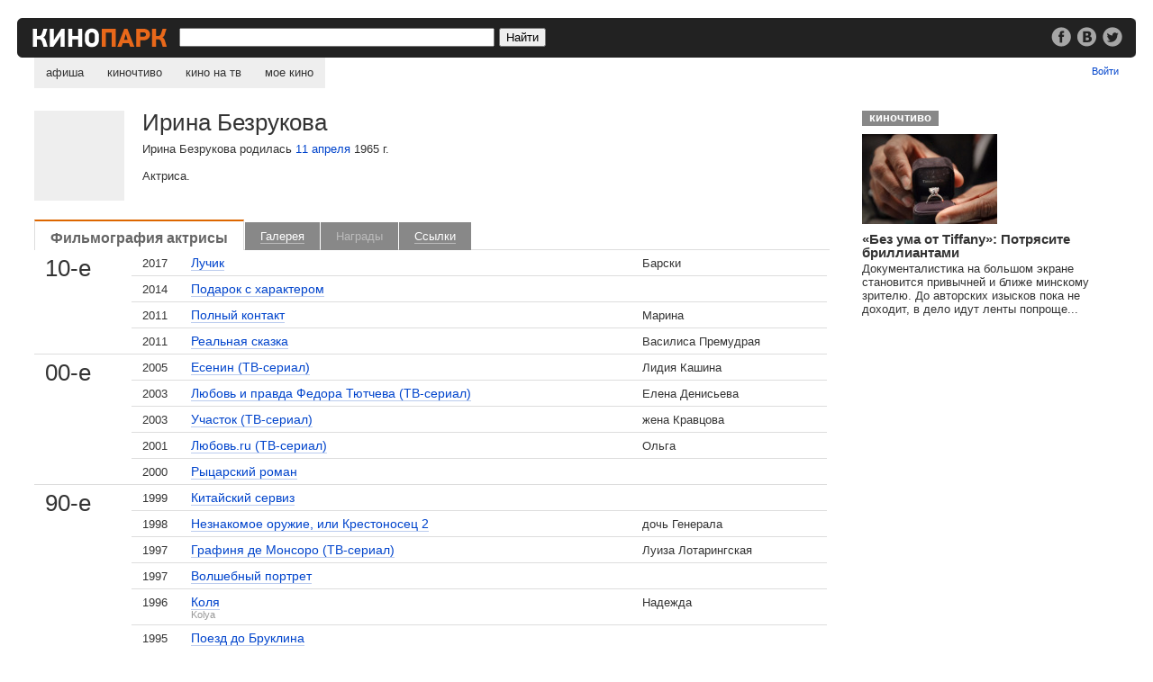

--- FILE ---
content_type: text/html;charset=utf-8
request_url: https://kinopark.by/man10608.html
body_size: 38583
content:
<!DOCTYPE HTML PUBLIC "-//W3C//DTD HTML 4.0 Transitional//EN" "http://www.w3.org/TR/html4/loose.dtd">
<html><head>
<title>Ирина Безрукова</title>
<META name="keywords" content="Ирина Безрукова  родилась 11 апреля 1965 г. Актриса. кино,фильмы,кадры,галерея,фото,фотографии,награда,приз,номинация,dvd,ссылки,сайт,официальный,биография,фильмография,образование">
<META name="description" content="Ирина Безрукова  родилась 11 апреля 1965 г. Актриса. Фильмография, кадры, награды, ссылки, DVD, биография, фотография.">
<script type="text/javascript" src="/mootools-1.2.5.js?1"></script>
<script type="text/javascript" src="/man.js?v=2.0.0"></script>
<script type="text/javascript">Man.logined = false;</script>
<meta property="fb:pages" content="140492129344339">
<link href="/k291115.css" rel="stylesheet" type="text/css">
<link rel="search" href="/opensearch.xml" title="Kinopark.by" type="application/opensearchdescription+xml">
<script type="text/javascript">
function mylogout() {
    setCookie("kinobrbysessionid","",null);
    setCookie("kinobrbyauth","",null);
    location.href = location.href;
    location.reload(true);
}
function setCookie(name, value, expire) {
    document.cookie = name + "=" + escape(value) + "; domain=.kinopark.by; path=/" + ((expire == null) ? "" : ("; expires=" + expire.toGMTString()));
}
</script>
<script async src="//pagead2.googlesyndication.com/pagead/js/adsbygoogle.js"></script>
<script>
     (adsbygoogle = window.adsbygoogle || []).push({
          google_ad_client: "ca-pub-1808988870292211",
          enable_page_level_ads: true
     });
</script>
</head>
<body>

<div class="bar">
<div class="bar_re"><div class="re_text"><a href="/go.cgi?url=http%3A%2F%2Fwww.facebook.com%2Fkinopark.by" target="_blank"><img src="/i/soc_fb.png" alt="Кинопарк в фейсбуке"></a> <a href="/go.cgi?url=http%3A%2F%2Fvk.com%2Fkinoparkby" target="_blank"><img src="/i/soc_vk.png" alt="Кинопарк вконтакте" hspace=3></a> <a href="/go.cgi?url=http%3A%2F%2Ftwitter.com%2Fkinoparkby" target="_blank"><img src="/i/soc_tw.png" alt="Кинопарк в твиттере" target="_blank"></a></div></div>
<a href="/"><img src="/i/l10.gif" alt="Kinopark.by" class="logo"></a>
<form method="get" action="/search.cgi">
<input type="text" class="src" name="q" value="">
<input type="submit" value="Найти" class="srb">
</form>
</div>

<ul id="nav">
<li><a href="/" >афиша</a>
<li><a href="/chtivo/" >киночтиво</a>
<li><a href="/tv/" >кино на тв</a>
<li><a href="/my/" >мое кино</a>
</ul>

<div class="my">
<span id="header_new_emails"><a href="/my/mail/"></span><span id="header_username"></span><a href="/login.cgi?target=2f6d616e31303630382e68746d6c" id="header_enter_exit_link">Войти</a>
</div>
<style>
.gallery600 {float:left; width:100%; height:100%; background:url(i/gallery_back.png); position:fixed; top:0; left:0; z-index:999; text-align:center}
.gall_content {width:770px; margin:0 auto; position:relative; top:20%} 
.gallery600 .close {float:right; top:-30px; right:85px; position:relative; color:#fff; border-bottom:#999 solid 1px}
.gallery600 .nav {float:left; width:85px; padding-top:178px}
.gallery600 .still {background:#fff; width:600px; float:left; text-align:left}
.gallery600 .still img {width:100%}
.gallery600 .social {float:right; padding:21px 30px 0; width:200px; text-align:right}
.gallery600 .social img {width:24px; vertical-align:-8px}
.gallery600 .still p {padding:25px 30px; margin:0}
</style>

<div class="gallery600" id="gallery_layer_600" style="visibility: hidden;">

<div class="gall_content">

<a href="#gallery" onclick="Man.closeGallery();return false;" class="close">Закрыть</a>
<a href="#gallery" id="gallery_show_prev_picture" class="nav" onclick="Man.gShowPrevPicture()"><img src="/i/g_p.png" alt="Предыдущий кадр"></a>

<div class="still">
<img src="/i/b.gif" id="gallery_mainpic" alt="">

<div class="social"></div>

<p id="gallery_text"></p>

</div>
<a href="#gallery" id="gallery_show_next_picture" onclick="Man.gShowNextPicture()" class="nav"><img src="/i/g_n.png" alt="Следующий кадр"></a>

</div>
</div>



<div id="c0">
<div id="c1">
<img src="/i/b.gif" class="photo" alt="Ирина Безрукова">
<div class="man_info">
<h1>Ирина Безрукова</h1>
<p>Ирина Безрукова  родилась <a href='/thisday1104.html'>11 апреля</a> 1965 г.</p>
<p>Актриса.</p>

</div>
<br clear=all>
<ul id="tabs">
<li class='cur'><a href='#filmography'>Фильмография актрисы</a></li>
<li ><a href='#gallery'>Галерея</a></li>
<li class="no"><a >Награды</a></li>
<li ><a href='#links'>Ссылки</a></li>  
</ul>
<div class="multi_div"></div>

<fieldset id="tab_filmography" class="multi">
<legend>Ирина Безрукова: фильмография</legend>
<div id="sub_tab_1" class="subtab">
<table class="tv tvf" cellspacing=0 border=0>
<tr><td class="era" rowspan=4>10-е</td>
<td class="year">2017</td>
<td class="icns"> </td>
<td class="film"><a href="/film33322.html">Лучик</a> </td>
<td class="role">Барски</td>
</tr>
<tr>
<td class="year">2014</td>
<td class="icns"> </td>
<td class="film"><a href="/film26844.html">Подарок с характером</a> </td>
<td class="role">&nbsp;</td>
</tr>
<tr>
<td class="year">2011</td>
<td class="icns"> </td>
<td class="film"><a href="/film24223.html">Полный контакт</a> </td>
<td class="role">Марина</td>
</tr>
<tr>
<td class="year">2011</td>
<td class="icns"> </td>
<td class="film"><a href="/film19870.html">Реальная сказка</a> </td>
<td class="role">Василиса Премудрая</td>
</tr>
<tr><td class="era" rowspan=5>00-е</td>
<td class="year">2005</td>
<td class="icns"> </td>
<td class="film"><a href="/film4104.html">Есенин (ТВ-сериал)</a> </td>
<td class="role">Лидия Кашина</td>
</tr>
<tr>
<td class="year">2003</td>
<td class="icns"> </td>
<td class="film"><a href="/film22895.html">Любовь и правда Федора Тютчева (ТВ-сериал)</a> </td>
<td class="role">Елена Денисьева</td>
</tr>
<tr>
<td class="year">2003</td>
<td class="icns"> </td>
<td class="film"><a href="/film1973.html">Участок (ТВ-сериал)</a> </td>
<td class="role">жена Кравцова</td>
</tr>
<tr>
<td class="year">2001</td>
<td class="icns"> </td>
<td class="film"><a href="/film8329.html">Любовь.ru (ТВ-сериал)</a> </td>
<td class="role">Ольга</td>
</tr>
<tr>
<td class="year">2000</td>
<td class="icns"> </td>
<td class="film"><a href="/film1333.html">Рыцарский роман</a> </td>
<td class="role">&nbsp;</td>
</tr>
<tr><td class="era" rowspan=10>90-е</td>
<td class="year">1999</td>
<td class="icns"> </td>
<td class="film"><a href="/film2052.html">Китайский сервиз</a> </td>
<td class="role">&nbsp;</td>
</tr>
<tr>
<td class="year">1998</td>
<td class="icns"> </td>
<td class="film"><a href="/film14395.html">Незнакомое оружие, или Крестоносец 2</a> </td>
<td class="role">дочь Генерала</td>
</tr>
<tr>
<td class="year">1997</td>
<td class="icns"> </td>
<td class="film"><a href="/film784.html">Графиня де Монсоро (ТВ-сериал)</a> </td>
<td class="role">Луиза Лотарингская </td>
</tr>
<tr>
<td class="year">1997</td>
<td class="icns"> </td>
<td class="film"><a href="/film201.html">Волшебный портрет</a> </td>
<td class="role">&nbsp;</td>
</tr>
<tr>
<td class="year">1996</td>
<td class="icns"> </td>
<td class="film"><a href="/film4202.html">Коля</a> <br><small>Kolya</small></td>
<td class="role">Надежда</td>
</tr>
<tr>
<td class="year">1995</td>
<td class="icns"> </td>
<td class="film"><a href="/film6277.html">Поезд до Бруклина</a> </td>
<td class="role">&nbsp;</td>
</tr>
<tr>
<td class="year">1994</td>
<td class="icns"> </td>
<td class="film"><a href="/film27912.html">Наваждение</a> </td>
<td class="role">&nbsp;</td>
</tr>
<tr>
<td class="year">1993</td>
<td class="icns"> </td>
<td class="film"><a href="/film9209.html">Рыцарь Кеннет</a> </td>
<td class="role">&nbsp;</td>
</tr>
<tr>
<td class="year">1992</td>
<td class="icns"> </td>
<td class="film"><a href="/film10156.html">Ваш выход, девочки...</a> </td>
<td class="role">&nbsp;</td>
</tr>
<tr>
<td class="year">1991</td>
<td class="icns"> </td>
<td class="film"><a href="/film7743.html">Когда опаздывают в ЗАГС...</a> </td>
<td class="role">&nbsp;</td>
</tr>
<tr class="add"><td colspan=3></td><td colspan=2><a href="addfilm.cgi?manID=10608">Добавить фильм...</a></td></tr></table>
</div>
</fieldset>

<fieldset id="tab_gallery" class="multi" style="display:none">
<legend>Ирина Безрукова: галерея</legend>
<div class="gal_block">
<a href="#gallery" onclick="Man.openGallery(0)"><img src="/gallery/1/19870/108888_19870_150.jpg" alt="Ирина Безрукова в фильме &laquo;Реальная сказка&raquo;"></a><br>
<b>Реальная сказка</b><br>
<small>1 кадр</small>
<script type="text/javascript">
Man.Galleries[0] = new Hash({
  filmID: "19870",
  title: "Реальная сказка",
  numPics: 1,
  picIDs: [108888],
  picExts: ["jpg"],
  picTitles: ["Ирина Безрукова"],
  picCopyrights: [""]
});
</script>
</div>
</fieldset>

<fieldset id="tab_awards" class="multi" style="display: none;">
<legend>Ирина Безрукова: награды</legend>
</fieldset>

<fieldset id="tab_links" class="multi" style="display: none;">
<legend>Ирина Безрукова на других сайтах</legend>
<ul>
<li><form name="kt" method="post" accept-charset="windows-1251" action="http://www.kino-teatr.ru/search/" target=_blank><input type="hidden" name="text" value="Ирина Безрукова"><input type="hidden" name="acter" value="on"></form><a href="#links" onclick="kt.submit();return false;">Ирина Безрукова на сайте Кино-Театр.ru</a>
</ul>
<blockquote><p><a href="/addurl.cgi?manID=10608">Добавить ссылку...</a></p></blockquote>
</fieldset>

<div style="padding:15px 0 14px 0; margin:0; width:100%; float:left; border:#ddd solid 1px; background:url(/i/back_head.gif) bottom left repeat-x; ">
<noindex>
<div style="float:left; padding:0 20px; width:100px">
<a href="https://twitter.com/share" class="twitter-share-button" data-count="horizontal" data-via="kinoparkby" data-lang="ru">Твитнуть</a><script>!function(d,s,id){var js,fjs=d.getElementsByTagName(s)[0];if(!d.getElementById(id)){js=d.createElement(s);js.id=id;js.src="https://platform.twitter.com/widgets.js";fjs.parentNode.insertBefore(js,fjs);}}(document,"script","twitter-wjs");</script>
</div>

<div style="float:left; padding:0 20px; width:140px">
<div id="vk_api_transport"></div>
<div id="vk_like2"></div>
<script type="text/javascript">
  window.vkAsyncInit = function() {
    VK.init({
      apiId: '2624794'
    });
    VK.Widgets.Like("vk_like2", {type: "button"});
  };

  setTimeout(function() {
    var el = document.createElement("script");
    el.type = "text/javascript";
    el.src = "//vk.com/js/api/openapi.js";
    el.async = true;
    document.getElementById("vk_api_transport").appendChild(el);
  }, 0);
</script>
</div>


<div style="float:left; padding:0 20px">
<script src="https://connect.facebook.net/ru_RU/all.js#xfbml=1"></script><fb:like href="http://kinopark.by/man10608.html" layout="button_count" width="150" action="like" ref="F10608"></fb:like>
</div>

</noindex>
</div>


<br clear="all">


<div class="tri_1m">
<h2>Отзывы</h2>
</div>
<div class="tri_2m">

<div class="post">
  <img src="/avatars/s00g.gif" alt="">
  <b><a href="/user29156.html">Уриэль</a></b><br>
  <small>1 сентября 2009 года, 20:18</small>
  <p>В данный момент Ирина снимается в фильме "Самая реальная сказка". Роль Василисы Премудрой,жены Ивана-дурака))) в роли Ивана-сам Сергей. Он же режиссёр.</p>
</div>
<div class="post">
  <img src="/avatars/s00b.gif" alt="">
  <b><a href="/user843.html">Гость из прошлого</a></b><br>
  <small>3 марта 2009 года, 09:42</small>
  <p>Там на сайте Актеры советского и российского кино нашел еще пару ошибок - первая: Игорь Ливанов не был педагогом Ирины, просто с ним вместе работали на сцене Ростовского Академического театра драмы,  вторая: Ирина окончила Ростовское училище искусств в 1988 а не в 1986 году. А ошибку с ее датой рождения они уже исправили. Спасибо  НУ И   за сообщение.</p>
</div>
<div class="post">
  <img src="/avatars/s00b.gif" alt="">
  <b><a href="/user843.html">Гость из прошлого</a></b><br>
  <small>3 марта 2009 года, 09:18</small>
  <p>Вот, елки-палки, и сам дату с ошибкой впечатал! ))) Анекдот просто! Конечно 1965 !!! </p>
</div>
<div class="post">
  <img src="/avatars/s00b.gif" alt="">
  <b><a href="/user843.html">Гость из прошлого</a></b><br>
  <small>3 марта 2009 года, 09:15</small>
  <p>Да опечатка там, неужели не поняли? Ира 1964 года рождения. И солидные сайты иногда заполняют с ошибками. А ссылочку на страницу с ошибкой не пришлете?</p>
</div>
<div class="post">
  <img src="/avatars/s00b.gif" alt="">
  <b><a href="/user14301.html">ну я</a></b><br>
  <small>15 мая 2008 года, 07:01</small>
  <p>Ливанова (Безрукова) Ирина<br>Дата рождения: 11 апреля 1954<br>Материал предоставлен сайтом Актеры советского и российского кино<br>Ирине - 54 года. </p>
</div>
<div class="post">
  <img src="/avatars/s00b.gif" alt="">
  <b><a href="/user2321.html">Лирика</a></b><br>
  <small>6 декабря 2006 года, 19:00</small>
  <p>Claudia- ВОТ ЗАГНУЛА! Тут без психоаналитика, точно не разгребешь! Всё переходит в крайности..<br>Claudia:<br>"Предлагаю эксперимент,завтра эти дурочки пытаются "развести на бабло" скажем 2 совершенно незнакомых людей или нет одного!)))цель оставим на их совести-приюты для беглых чеченцев,подкормка бродячих собак,онкобольные или животрепещущее для них-собеседования у практикующего психотерпевта)))результат пусть огласят здесь,а мы полюбуемся,кто знает,а вдруг,задавшись благородной целью,у них нет да и появится что-то наподобии разума?"<br>Вот слово дурочки, здесь не уместно!<br>И с чего ты взяла, что кто-то будет кого-то разводить?<br>Не хочу повторяться, НО именно ИРина и развела Безрукова С. на подобные цели! Да еще, как показала практика, от её задавшейся благородной цели, не видно, появления (со стороны Ирины) ЭТОГО РАЗУМА.<br>И еще, не надо НАМ тут предлогать, всякие эксперименты!<br>"цель оставим на их совести"- а какая цель? Не вижу логики. Зачем НАМ разводить мужиков на бабло, без цели. А, да, я забыла для появления разума! ...<br>И кто учит  гостей, этого сайта, жизни? Здесь не кабинет СОВЕТОВ и ЭКСПЕРИМЕНТОВ! Claudia, Вы ошиблись адресом! <br>Завалила на "свадьбу", предлагает мужиков, ставит эксперименты, учит воспитывать мужей... И НИ СЛОВА О "ЗВЕЗДЕ" ИРИНЫ! Как же так, Гость? Где вы их берете? То zanoza, то  Claudiа, кто следущий???<br><br>P.S. А на Ваши слова,Claudiа! (заметьте, я не обзывала Вас, в отличии от некоторых): "думаю от их недалеких комментариев мы сможем надолго отдохнуть)))"- покой Вам будет только сниться на этом сайте, НЕ МЫ, ТАК ДРУГИЕ! Жизнь разнообразна,  много мнений и людей. Всех не переубедишь, а сайт этот так и будет жить такой жизнью: ГОворят плохое мнение о Ирины-Гость за своё!<br>И такие , как ты Claudiа! Будут приходить и уходить, потому что ОБСУЖДАТЬ ТВОРЧЕСТВО ЗДЕСЬ НИКТО, КАК Я ВИЖУ НЕ НАМЕРЕН! Все переходит на личности, а виной этому Гость!<br>Как сказала 1972: " было бы творчество - обсуждали бы творчество!<br>И сегодня я в отличном настроении! <br>(Одной причиной меньше... )))</p>
</div>
<div class="post">
  <img src="/avatars/s00b.gif" alt="">
  <b><a href="/user2171.html">1972</a></b><br>
  <small>6 декабря 2006 года, 10:50</small>
  <p>Гость, мои поздравления! Полку позитивно настроенных людей прибыло! Такую "кучу" позитива давненько не видела - тут и "дуры" и ставшие  уже традиционными "зависть с комплексами".  Плюс дар предвидения - я ни разу не говорила о своем семейном положениии, но Клава в неизреченной мудрости своей и супруга моего разглядела. <br><br>"Далеко глупы" заношу в свою копилку, рядышком с "на себя подумали"! Как говорится, это - пять!<br><br>Я не думаю, что Вы вдруг "самоудовлетворением" занялись ("тихо сам с собо-о-ою я веду беседу"), В Ваших сообщениях хоть какой-то стиль присутствует - с формой всё более- менее (про содержание  молчу). <br>Гость, на правах самопровозглашенного модератора почему бы Вам не объяснять сразу всем вновь прибывающим, что у Вас тут "своя свадьба" и "невесту" (сразу вспомнилось "молодая была немолода")  положено хвалить, а все, кто её не хвалит, ненормальные? Хотя, боюсь, тогда бы сайт "умер", все двести с лишним страниц - сплошные споры между Вами и теми, кто с Вами не согласен.  <br><br>Кстати, мне тоже интересно, где мнения многочисленных поклонников Ирины  о ее аудиороли - Бежецкая в аудиопостановке "Азазель" по одноименной повести Акунина? Или её поклонников хватает только на вопли по поводу зависти и комплексов? Что же никто не обсуждает творчество актрисы? Не выскажет своё мнение? Неужели никому не интересна её аудиороль? Или мои сообщения их гораздо больше волнуют?</p>
</div>
<div class="post">
  <img src="/avatars/s00b.gif" alt="">
  <b><a href="/user2600.html">Claudia</a></b><br>
  <small>5 декабря 2006 года, 23:23</small>
  <p>)))Гость,какой же Вы хороший человек!Честно,так приятно читать Ваши умные,доброжелательные,миролюбивые посты,замечательно,что Вы так боретесь за доброе имя Ирины,но думаю дело тут гиблое,ибо это пресловутый драгоценный бисер и свиньи)))Девушки далеко ГЛУПЫ,увы и ах))),"аргументы" не выдерживают никакой критики,в принципе говорится,что черное плохое потому что черное и в этом последняя инстанция и не дай Вам Бог сказать,что оно белое,потому что Вы так считаете)))С каких пор благотворительность приравнивается к категории "и только"? Предлагаю эксперимент,завтра эти дурочки пытаются "развести на бабло" скажем 2 совершенно незнакомых людей или нет одного!)))цель оставим на их совести-приюты для беглых чеченцев,подкормка бродячих собак,онкобольные или животрепещущее для них-собеседования у практикующего психотерпевта)))результат пусть огласят здесь,а мы полюбуемся,кто знает,а вдруг,задавшись благородной целью,у них нет да и появится что-то наподобии разума??далее умножаем кол-во людей/собак/дур,нуждающихся в помощи, на 100 и предлагаем продолжить эксперимент,думаю от их недалеких комментариев мы сможем надолго отдохнуть)))да и не в них дело,особо умиляет некта)))1972,сто раз попрощавшись, она,великодушно смиловавшись)))таки поворачиваецца к "неучам" своей "лучшей" стороной(избушка-избушка??а ручки то вон они!)))(решительно)КОЛОБОК!(с пятачкомЪ)))и так и быть старательно описывается "правда жизни",видимо впадая в азарт тьотка)))забывает,что ей с Вами "скучно,неинтересно,предсказумемо и вообще выскажусь так и быть последний раз")))Комплексы,зависть,проблемы с самооценкой налицо,главное погромче кричать,что все совсем наоборот,и работы завались и муж непилнекурилицветывсегдадарили вообще вона Филька с Алкой телефон обрывают,все в Гагры зовут))),в конце выразить пожелания удачи(упаси Вас Бог поверить в их искренность!)))-примитивный набор упакован и во всей красе остался пылиться на полке духовной востребованности.Что сказать?)))Жизнь это свет,когда-нибудь все придут к этому и я рада,что Гость защищает Женщину и Человека,не запятнав при этом своего Человеческого достоинства,БРАВО!))) </p>
</div>
<div class="post">
  <img src="/avatars/s00b.gif" alt="">
  <b><a href="/user843.html">Гость из прошлого</a></b><br>
  <small>5 декабря 2006 года, 20:43</small>
  <p>Интересно, а что скажут зрители Ирины о ее аудиороли - Бежецкая в аудиопостановке "Азазель" по одноименной повести Акунина? По-моему - замечательно. Да и роль там не эпизодическая, а?</p>
</div>
<div class="post">
  <img src="/avatars/s00b.gif" alt="">
  <b><a href="/user2321.html">Лирика</a></b><br>
  <small>4 декабря 2006 года, 19:08</small>
  <p>При чем здесь свадьба, огонек, похороны и т.д. и т.п.<br>Сайт свободный! Какие проблемы?<br>"Спецально прочитал все ваши дебаты - никому из вас он ни чего такого ни говорил. Вы всё что ли на себя подумали?" После таких высказываний, у меня складывается впечетление, что мы общаемся сами с собой и всё выдумали сами, а Гость, он здесь не при чем!!! Мы сами за гостя все писали... оказывается...<br>Респект! Как все закручено. Я  до этого никогда бы не дадумалась!<br>"И сами вляпались и других вымазали. " Во что интересно, мы вляпались? И кого вымазали? Кроме Гостя и 1972, больше не с кем не общались... оказывается (по логике) ты сам "вымазался" zanoza !!! Да к тому же с такими рассуждениями в жизни далеко пойдешь! А что про Ирину, даже не слово не написал! Оказывается сам мимо проходил на "Свадьбу " зашел, что-то ляпнул не в тему и пошел! Логично! Молодец, предкланяюсь перед таким шедевром!<br><br>А Гость!!!-<br>"Надеюсь, что Вы еще не раз примете участие в наших спорах." <br>Надо подкинуть ему,  пищу для размышления. Он так этим грезит!<br>Я Вас, Гость не пойму. То Вы пишите про то, что смирились с нашим мнением, то учавствуете в борьбе? Никак не можете найти себя! Трудно, я понимаю... Эх! Душа рвется в бой! Жаль, мне Вас...</p>
</div>
<div class="post">
  <img src="/avatars/s00b.gif" alt="">
  <b><a href="/user2171.html">1972</a></b><br>
  <small>4 декабря 2006 года, 14:18</small>
  <p>"Вы девчата - ОФИГЕЛИ? Вы чего так КРЫСИТЕСЬ? Вы всё что ли НА себя подумали? РЖУНИМАГУ!"<br><br>Исключительно ДОБРЫЙ человек, а интеллект так  зашкаливает просто! Куда уж мне, убогой.  Обращение "девчата" особенно порадовало - просто как на сельхозработах году эдак в семидесятом.  А этот чудный оборот "НА СЕБЯ ПОДУМАЛИ"? <br>Я тоже покорена! Вслед за Гостем снимаю шляпу!<br><br>ДОБРЫЕ  и, что немаловажно, умные защитники Ирины! Сомкните плотнее ряды! (Должны же вы оправдать надежды Гостя - он только этими спорами и живет!). Только для начала РЖАТЬ перестаньте, что ли. Хотя какая "звезда" такие и поклонники.   <br><br>А я, к сожалению, не смогу принять участие в ваших спорах. Боюсь не дотяну до высокого статуса, надо еще русский язык подучить - научиться правильно применять глаголы "крыситься", "офигеть", "ржунимагу", а также обороты вроде "на себя подумали".</p>
</div>
<div class="post">
  <img src="/avatars/s00b.gif" alt="">
  <b><a href="/user843.html">Гость из прошлого</a></b><br>
  <small>3 декабря 2006 года, 00:08</small>
  <p>Спасибо, дорогой Zanoza, за поддержку. Пусть девочки думают то, что им нравится думать. Всех не переубедишь. Доброте люди могут научиться только самостоятельно. На собственном опыте. А Ваш пример со свадьбой - это в самую точку! Это меня покорило! Снимаю шляпу! Надеюсь, что Вы еще не раз примете участие в наших спорах. </p>
</div>
<div class="post">
  <img src="/avatars/s00b.gif" alt="">
  <b><a href="/user2321.html">Лирика</a></b><br>
  <small>27 ноября 2006 года, 21:06</small>
  <p>А это не гость, случаем ответы пишет? :)</p>
</div>
<div class="post">
  <img src="/avatars/s00b.gif" alt="">
  <b><a href="/user2402.html">zanoza</a></b><br>
  <small>27 ноября 2006 года, 19:25</small>
  <p>Вы девчата - офигели? Что вам гость сделал? Вы чего так крыситесь? Спецально прочитал все ваши дебаты - никому из вас он ни чего такого ни говорил.  Вы  всё что ли на себя подумали? Ржунимагу! А похоже вышло. Знаете, вы две мне что напомнили? Идет свадьба. Чужая. Вы зашли на огонек. Как бы с улицы зашли. А вам невеста не понравилась. Ну - не нравится так и выйди спокойно. А  вы ее ни с того - ни с сего и обозвали нехорошим словом. А гость вступился, а вы его тоже за то что вступился обзывать стали. И сами вляпались и других вымазали. А как культурненько так всё начинали! А гостю респект. У него с юмором пока всё в порядке. И с головой тоже. Так держать!</p>
</div>
<div class="post">
  <img src="/avatars/s00b.gif" alt="">
  <b><a href="/user2171.html">1972</a></b><br>
  <small>27 ноября 2006 года, 10:31</small>
  <p>"После такой грозной обвинительной речи суд присяжных должен всенепременно вынести вердикт "Виновен"!)))"<br><br>Спешу утешить, скорее всего присяжные будут руководствоваться вот этим:<br><br>"Не подлежит уголовной ответственности лицо, которое находится в состоянии невменяемости, то есть не осознает  фактический характер и общественную опасность своих действий (бездействия) или не может руководить ими вследствие хронического психического заболевания, временного психического расстройства, слабоумия или иного болезненного состояния психики. "</p>
</div>
<div class="post">
  <img src="/avatars/s00b.gif" alt="">
  <b><a href="/user2321.html">Лирика</a></b><br>
  <small>26 ноября 2006 года, 11:51</small>
  <p>Всем привет! Как это?  Наш любимый "гость" воздержался и обошелся всего в нескольких словах. Его наверное, кантузия хватила! Но он по размыслет сутки, и напишет всем нам завистникам и неудачникам с плохим настроением, твердый ответ!<br>1972! Полная поддержка на все 101% Хоть, кто-то осмелился  до конца изложить всю правду! <br>Я смеялась и плакала...<br>Но ничего, Гость! Мы все в глубине души верим, что ты изменишься и откроешь тайну завесы своего внутреннего мира и ты пополнишь наши ряды душевнобольных людей...<br>Всем весна!!! Конец зиме!!! О, блин уже лето!!!<br>Как бысто летит время и  меняется настроение...<br>Всем срочно идти к психотератевту, поднимать хорошее настроение и пересмотреть фильмы с участием Ирины Б. !!!<br>Может вы увидите, насколько талантлев человек эпизодических ролей, а потом откроем фонд  для для того чтобы пригласить хорошего режисера, оплатить все расходы связанные с фильмом и пригласить Ирину "Нераскрывшуюся звезду, ТАЛАНТ" на главную роль! Это будет её дебют !!! А Фонд назовем "Мои поклонники! Пожертвуйте звезде на главную роль" А внизу, примечание: 50%  сыну на учебу, а то Сергей злится, много денег уходит... я же не работаю... Как же звезда и жена Сергея Б. будет всякую херню продавать лежа на диване по ТВ? Надо пожалуй в редакцию какого-нить журнала сходить, рассказать, как много денег Сережиных потратили на благотворительность и еще как я его жду, всегда, до поздна с работы... Может за статейку деньжат накинут, сыну дам на карманные расходы... Всем будет хорошо, мне деньги, плюс СЛАВА!И Сергею. Пусть все знают как я о нём забочусь! И какая я мать! Да чуть не забыла нужно быстрей бежать на сьемочную площадку к Сергею, а то вдруг уведут!!! Эти молоденькие сучки...Все должно быть под контролем! Годы то уже не те! Трудно сеть в наше время,  найти муженька известного с открытой душой и понимающим сердцем...<br>Все написано в ужасно плохом настроении, <br>у меня  кризис... сейчас пойду вешаться... :)</p>
</div>
<div class="post">
  <img src="/avatars/s00b.gif" alt="">
  <b><a href="/user843.html">Гость из прошлого</a></b><br>
  <small>25 ноября 2006 года, 09:32</small>
  <p>После такой грозной обвинительной речи суд присяжных должен всенепременно вынести вердикт "Виновен"!)))</p>
</div>
<div class="post">
  <img src="/avatars/s00b.gif" alt="">
  <b><a href="/user2171.html">1972</a></b><br>
  <small>25 ноября 2006 года, 06:36</small>
  <p>Да уж. случай клинический))) Без причитаний не обошлось. Что и следовало доказать. Ну раз уж готовы, то выскажусь напоследок.<br><br> Интересный «диалог» тут имеет место быть:<br><br>- А мне не нравится Ирина Безрукова. Она – не актриса.<br>- Да нет же, она актриса и человек замечательный! Это у вас зависть!<br>- Ну нет у меня зависти. Чему завидовать?<br>- А! Ясно! Как же, как же! Понимаю! У Вас  просто очень  плохое настроение! Печально, печально. Боже, сколько негатива. Ах, как мне жаль Вас, как  жаль! <br>- Да нет же! Причем тут настроение? Настроение отличное. Она просто НЕ нравится, вот и всё. Не нравится без всякой увязки с настроением,  Фрейдом и чем там еще? Не нравится потому, что ничего из себя как актриса не представляет, просто пустое место, понимаете?<br>- Как пустое место? Ира - пустое место?  А вот Вы на сайт заглянули? Заглянули!!! Ага!  То- то же! Поймал! Значит не пустое место, не пустое! То, что Вы здесь,  и есть самое яркое доказательство её незаурядного актерского таланта и неземной красоты!!! Иначе что Вы здесь делаете? Я же говорил – завидуете!!!<br>-  Да ничего это не доказывает. Зашла случайно. Высказала то, что думала, а именно – мне не нравится Ирина Безрукова. Она – не актриса.<br>- Да нет же, она актриса и человек замечательный… (далее по тексту – см. выше).<br><br>И эта бесконечная сказка про белого бычка продолжается на этом сайте более года при неизменном участии и по инициативе Гостя.<br><br>Такой «аргументацией» кого угодно «добить» можно. Представьте, идет себе человек в прекрасном расположении духа и тут ему без всякой причины начинают твердить:<br>- У Вас плохое настроение!<br>- Да нет же! С чего Вы взяли?<br>- А я Вам говорю – плохое!<br>-Да нормальное у меня настроение!<br>-О! Вы уже нервничаете? Я же говорил – плохое!<br>-Да причем тут моё настроение???<br>-А! Психуете! Я так и знал у Вас комплексы, комплексы, комплексы, и зависть, зависть, зависть. Я с самого начала это знал!!!  Вот у Вас и реакции неадекватные! Я же Вас не оскорблял, а Вы нервничаете! Впрочем, и это моё утверждение Вы сейчас воспримете неадекватно!<br>- Да с чего Вы взяли, что я неадекватен??<br>- Ага!!!  Я же говорил!!!<br><br>Вот по такой нехитрой схемке  и святого можно из себя вывести, а потом пожимать плечами, мол, я же говорил, что он псих, и все вы психи, кроме меня и тех, кто мне не перечит.)))<br><br>Вот такие дешевые «методы». <br><br>Плюс Ваш тон! Стоило назвать Ирину «звездой» (замечу, в КА-ВЫЧ-КАХ), тут же началось: «Это для Вас она звезда, нечто далекое и недостижимое, а я её помню, когда она еще пешком под стол ходила, пеленки пачкала и т.д.».  И для  подтверждения своей близости со «звездой» следует  что-нибудь вроде: «Эх, прекрасные были времена!  Ира, поздравляю с юбилеем! Помнишь как «Броненосец Потемкин» снимали, а? А «Веселые ребята»? Помнишь «Веселых ребят»? У тебя еще там потрясающая роль была, как всегда – эпизодическая. Ты там в костюме ослика в столовую вломилась. Правда, эпизод, к сожалению, при монтаже вырезали, чем и  испортили весь фильм. А ведь был бы шедевр!».<br><br>Звезда Ирина как раз-таки ТОЛЬКО для Вас. <br><br>А чего  стоит это неуместное кокетство? «Да вы же не в курсе. А я-то знаю, как оно было. Лично присутствовал. Я вас уверяю, там всё было совсем не так. А как? Не скажу! Нет-нет, даже и не уговаривайте. Не имею права. Вы что? Такие вещи разглашать!».<br>И это несмотря на то, что никто в общем-то ничего и не просит, поскольку  никому Ваши интимности не интересны.  Вот такой дешевый способ привлечь к себе внимание, хотя бы со стороны нечастных посетителей этого сайта. Не стыдно?<br><br>Вы, взрослый человек, судя по манере общаться (море демагогии и пустых разглагольствований), скорее даже пожилой, более года «сидите» на этом сайте, возложив на себя «высокую миссию» защиты Ирины, в которой по Вашему же утверждению она не нуждается. <br>Вы правы, если человек  находится в гармонии, если он самодостаточен, если ему, в конце концов, есть чем заняться – он не циклится на  «негативе» и уж тем более не обвиняет окружающих без всякого повода в зависти и озлобленности. Вы же   цепляетесь к каждому сообщению, в котором говорится, что Ирина бездарность, всеми силами пытаетесь «развить дискуссию», применяя при этом немудреные методы. Вам нравится это занятие - ни одну такую реплику Вы не можете оставить без Ваших однообразных «остроумных» замечаний. Причем не столько аргументируете «чем же она (Ирина) хороша», сколько уличаете «собеседника» во всех смертных грехах. Хороший прием – «а вы-то сами чем лучше? Попробуйте, добейтесь того же, чего добилась она!» Пардон, чего добиваться-то? Дважды удачно выйти замуж? Наставлять рога мужу?<br><br>Перейдя на личность того, кто имеет несчастье с Вами общаться, вынуждаете и его высказаться  лично в Ваш адрес. А потом следует вот это смирение  - «Пусть, пусть меня бьют! Ире меньше достанется». Просто мученик за веру, то бишь Иру…<br>Даа, у Вас с ней очень много общего. <br><br>Или еще:<br>- Вам не нравится Ирина? Почему? Можете хоть как-то аргументировать?<br>- Могу. Потому что она ведёт себя так-то и так-то.<br>- О, вот  видите, как Вы пристально за ней наблюдаете!!! <br>Далее следует стандартный набор про зависть и прочее. <br><br>Вы с маниакальной упёртостью утверждаете, что я только и делаю, что слежу за Ириной (???), что у меня плохое настроение (???), я злобная и т.д. Вы считаете, что все эти нелепые утверждения, поиск в незнакомых людях каких-то мифических комплексов, зависти, злобы и прочего свидетельствуют о том, что Вы исключительно чистый, гармоничный, добрый человек или, может быть,  о Вашем хорошем воспитании?<br><br>«Да вот Ливанов и Безруков на неё внимание обратили!» Нууу,  Ливанова-то оставили бы в покое. Вряд ли он будет рад служить «доказательством» незаурядности Ирины. Человек уже поплатился за то,  что это самое внимание обратил. А насчет того, что она и  Безрукова «променяет» это - да, зря на Ирину наговаривают, зря! Не променяет ни на кого! Потому как НЕ на кого. Возраст, простите, плюс уже прославилась известным поведением.   В общем, желающих надо еще очень и очень поискать.  <br><br>Многие актеры женаты на не слишком известных женщинах, но ни одна из жён не вызывает такого неприятия. В чем причина? Неискренность, неискренность и еще раз неискренность. Одна и та же история в каждом журнале про гадкого утёнка, который на пятом десятке лет  всё никак не превратится в прекрасного лебедя. Ну, такая вся хрупкая и ранимая! Женщина за сорок жалуется на то, что в детстве собиралась легкой атлетикой заняться, но передумала потому, что её «большая тётенька» на беговой дорожке задела.  <br>  <br><br><br>Ущербные  люди, как правило,  всеми силами пытаются привлечь к себе внимание. Живой пример – Ирина и Вы. Неудивительно, что у Вас такая «общность». И результат Ваших усилий налицо – сайт время от времени обновляется сообщениями. Если бы не Вы – он бы давно умер. Но, благодаря Вам,  здесь возник  небольшой филиал палаты №6.  <br><br>Есть грех, я отчасти человек  увлекающийся. Вот и «повелась»  что называется. Одно я знаю точно - общение с ущербными людьми, пусть даже виртуальное,  наносит вред. Так что ищите себе другого «собеседника» - я в эти игры не играю, а лучше найдите более достойное занятие, имеющее хоть какой-то смысл. Ну, теперь скажите, что я и Вам завидую и всё, будет полный комплект глупостей.  <br><br>Отдельное спасибо Вам за то, что «не пытаетесь переубедить меня  в моей  собственной правоте»))) Это – пять!<br><br><br>Вот, блин, опять моя увлеченность меня подводит. Пишу и думаю «Боже, кому я что-то объясняю?»))) Вам же в кайф, что хоть кто-то тратит на Вас время. Ну да ладно, выскажусь напоследок))) <br><br><br>А во мне открылся дар предсказательницы! Истинно, истинно говорю вам - после этого моего сообщения здесь появится Гость из прошлого, он «ответит по пунктам», будет сокрушаться по поводу злости и зависти, отсутствия воспитания, пожелает верить в весну, процитирует Вольтера, Бальзака и прочая, прочая, прочая… Бойтесь его)))<br><br><br><br>Всё, что я думаю, я уже высказала. Всё, что Вы скажете в ответ – мне известно. Может, Вам не стоит себя утруждать? Попробуйте быть оригинальным, поборите Ваше детское желание оставить последнее слово за собой во что бы то ни стало.))) <br><br>Будьте адекватны – на дворе зима, радуйтесь ей</p>
</div>
<div class="post">
  <img src="/avatars/s00b.gif" alt="">
  <b><a href="/user843.html">Гость из прошлого</a></b><br>
  <small>24 ноября 2006 года, 18:58</small>
  <p>Ох, девочки, я ведь готов к тому, что вы направите стрелы своего сарказма на меня. Не переживайте, мне вас не хочется ни в чем переубеждать, ни что-либо доказывать. Весна в ваши души, видимо, заглянет еще нескоро. Будем надеяться, что вас она не минует. </p>
</div>
<div class="post">
  <img src="/avatars/s00b.gif" alt="">
  <b><a href="/user2321.html">Лирика</a></b><br>
  <small>24 ноября 2006 года, 18:54</small>
  <p>Да и еще согласна с 1972!  Прочитав всё ниже написанное, у меня тоже складывается мнение, что вы уважаемый гость особо беседу не поддерживаете с теми кто делится хорошим впечатлением про Иру, а вот доказать и изменить чье-то "негативное" мнение Вы рады как никогда! С чем связано?<br>И еще, каким способом пытаетесь переубедить человека! У вас плохое настроение, жизнь обидела, нет второй половинки, наверное, комплексы... ааа!   Хорошо, что не пишите про критические дни у женщин, а то я думаю, по вашему мнению, <br>они тоже в этом виноваты.. :)</p>
</div>
<div class="post">
  <img src="/avatars/s00b.gif" alt="">
  <b><a href="/user2321.html">Лирика</a></b><br>
  <small>24 ноября 2006 года, 18:39</small>
  <p>Уважаемый Гость! Почему  на какое-либо мнение или высказывание в отрицательную сторону Ирины вы тут же говорите, нет, кричите, что у всех плохое настроение, проблемы в жизни и т.п. Все это чушь! Сайт предназначен  для того, чтобы люди высказывали свое мнение, будь-то положительное или отрицательное и никакие психологические проблемы людей  не вынуждают писать негатив! Просто человек зашел, напасал то, что думает, то, что хочет донести и поделится  с другими. В этом не кроется неудача в жизни!<br>Я, например удачливый человек. У меня замечательный муж, хорошая работа, учусь. Жизнь меня радует. Масса друзей и знакомых. Я общительный и веселый человек. А вы тут занимаетесь психоанализом. Потом ссылаетесь на плохое настроение и незнания человека. Каждый пишет то, как он видит Ирину со своей колокольни!  <br>И мне кажется вы просто обычный фанат Иры или просто однокурсник или одноклассник, который знал её когда-то. <br>А сейчас привлекаете внимание к своей персоне: «Я знал звезду»!!! Ой, простите…так обычного человека второстепенных мало выделявшихся ролей.<br>Удачи вам!!! </p>
</div>
<div class="post">
  <img src="/avatars/s00b.gif" alt="">
  <b><a href="/user2171.html">1972</a></b><br>
  <small>24 ноября 2006 года, 06:10</small>
  <p>Каждый имеет право на иллюзии.<br>Продолжайте свой бесконечный монолог про плохое настроение, негатив, зависть и прочее. Мешать не буду. Возможно, этот сайт -  единственное Ваше утешение. Я понимаю - начитались информации из Интернета, создали себе образ Ирины, нафантазировали ваше знакомство, нашли этот сайт, где есть возможность "вещать" прописные истины, поучать - в общем хоть как-то почувствовать собственную значимость. Вас мои сообщения и других, сюда заглянувших, подпитывают. Причем когда люди Ыру хвалят, Вы особо беседу не поддерживаете. А вот Пумбочка или я для Вас настоящий "подарок", повод поупражняться в красноречии, пусть оно у Вас и несколько занудное.  Утверждать (в Вашем стиле), что мне Вас жаль, не стану - не люблю неискренность. Мне всё равно.  А вот тратить время на подобное  "общение"  - глупо. Начинаешь по Вашему примеру впадать в ненужную патетику. <br>А Безрукова жаль. Не отношу себя к его поклонницам, но не могу отрицать, что какая-то доля одаренности в нём есть. Много видела семей, где муж и жена - не ровня. И такой брак разрушает лучшего из пары, так как партнер им "питается". Вот и Сергей в последнее время как-то "искричался" и, кажется, сам это понимает. </p>
</div>
<div class="post">
  <img src="/avatars/s00b.gif" alt="">
  <b><a href="/user2171.html">1972</a></b><br>
  <small>24 ноября 2006 года, 05:31</small>
  <p>Как Вы предсказуемы. Не надоело причитать? Ну если уж так хочется видеть меня печальной и обиженной, утешьтесь - можете именно такой меня себе представлять и дальше. Каждый<br>Мне вот почему-то кажется, что у Вас не всё в порядке - вы не молоды и не очень удачливы. Самореализуетесь здесь как можете.  Правда, я по этому поводу убиваться не буду.</p>
</div>
<div class="post">
  <img src="/avatars/s00b.gif" alt="">
  <b><a href="/user843.html">Гость из прошлого</a></b><br>
  <small>23 ноября 2006 года, 20:54</small>
  <p>Для Лирики и 1972.<br>Эх, девочки, кто ж вас так обидел в жизни, что вы столько плохого настроения в себе носите? Печально. А, может, это последствия современной жизни? Столько стресса кругом, столько отрицательного накаливается, а девать это всё некуда. И тут подворачивается случай - вот сайт, на который можно выплеснуть столько негатива. столько черноты, зато своё плохое настроение улучшилось! Так, что ли? Девочки, я же не пытаюсь вас переубедить в вашей собственной правоте, это ваше мнение, и вы вправе его высказывать. Но почему же так зло? Или Ирина лично вам очень досадила, что вы ее воспринимаете только с плохой стороны? <br>"Слюшай, Доцент, ты маленький был? <br>- Был. <br>- У тебя мама-папа был?<br>- Был.<br>- Слюшай, зачем ты такой злой, зачем - как собак?"<br>"Джентльмены удачи". </p>
</div>
<div class="post">
  <img src="/avatars/s00b.gif" alt="">
  <b><a href="/user2321.html">Лирика</a></b><br>
  <small>23 ноября 2006 года, 19:08</small>
  <p>Ирина простая и бездарная. Почему её так мало приглашают на роли? Да еще и не значительные, где её участие длится   короткое время. Её имя лишь это знаменитость- Безрукова! Вот кто талантлив, везде и всюду, с обворожительной улыбкой, прекрасной харизмой, энергией! Видно личность и красоту большого таланта! Если б  не Сергей, я бы и впрочем, многие другие не знали Ирину Безрукову! И мне иногда кажется, ей и роли предлагают по просьбе Безрукова. Что она делает, чем занимается, кроме благотворительности? Вот взять Джоли  везде сама пробивается! Яркая, красивая женщина  тоже в благотворительности учувствует и при этом фильм за фильмом. Муж красавец и детей куча! А у Безрукова? Где дети? Она кроме своего сына никого не видит.</p>
</div>
<div class="post">
  <img src="/avatars/s00b.gif" alt="">
  <b><a href="/user2321.html">Лирика</a></b><br>
  <small>23 ноября 2006 года, 13:42</small>
  <p>Всем привет! Вот прочитала ваши споры. Моё мнение - победила 1972! Респект! Все доводы и ответы раскрыты полностью. Видно, человек умный и знает чего хочет от жизни!!! Уважуха. А вот у Гостя из прошлого явно проблемы в личной жизни. Неразделенная любовь. А кто знает, может сам Ливанов или может фанат Иры тусуется от нефиг делать. Но Сергей Безруков явно здесь тусить не будет. А Ира-  не яркая личность и внешность. Еще раз повторюсь 1972- со всем согласна!</p>
</div>
<div class="post">
  <img src="/avatars/s00b.gif" alt="">
  <b><a href="/user2171.html">1972</a></b><br>
  <small>23 ноября 2006 года, 05:40</small>
  <p>Кто сердится? Я? Гость, у Вас мания, честное слово. Ну с чего Вы взяли, что у меня плохое настроение? На кого я обижена? На Вас? Глупости. Просто с Вами скучно - повторяетесь, нудите одно и тоже. И юмор Ваш однообразный меня несколько утомляет. Только и всего. Но чтобы у меня из-за этого настроение испортилось? Эт Вы лишку хватили. <br>Реакция у меня, по-моему, вполне адекватная. Я Вам говорю, что мне не нравится Ирина, а Вы сначала пытаетесь самодеятельным психоанализом заняться "Вы неудовлетвоерны? Вы завидуете?" и прочая белиберда. Теперь вот третьи сутки с маниакальной упертостью убеждаете меня, что у меня настроение плохое - "верьте в весну!", "верьте в зиму!".  И после этого утверждаете, что я неадекватна. Знаете, это как-то... странно. И скучно. По-моему, Вы слишком серьезно относитесь и к этому сайту, и к своей высокой миссии. "Беседу" эту продолжать не вижу смысла.  А то и самой можно в маразм впасть. </p>
</div>
<div class="post">
  <img src="/avatars/s00b.gif" alt="">
  <b><a href="/user843.html">Гость из прошлого</a></b><br>
  <small>22 ноября 2006 года, 20:15</small>
  <p>Уважаемая 1972, зачем же Вы так сердитесь? Перечитайте еще раз моё сообщение и тогда Вы поймете, что невнимательно его читали. Кстати, а ставить себя саму в положение оскорбленной и обиженной, когда никто и не думал этого делать - это тоже своего рода мазохизм. Так что - добро пожаловать в клуб... Нас в нем уже двое... ))) Ладно, у Вас плохое настроение и Вы по-своему "отрываетесь". Я это понял. Жаль, что объект для "отрыва" Вы выбрали не совсем подходящий. Ну не буду Вас переубеждать. Моя бабушка говорила, что если на человека только с одной стороны смотреть, то он покажется одноглазым, одноруким, одноухим и одноногим. Может быть, надо просто немного потрудиться и обойти человека кругом? Это не насчет конкретного человека, а так просто - может, в жизни пригодится.))) Хотя и этот мой пост Вы наверняка воспримете по-своему неадекватно. Улучшайте настроение, верьте в весну. Удачи!</p>
</div>
<div class="post">
  <img src="/avatars/s00b.gif" alt="">
  <b><a href="/user2171.html">1972</a></b><br>
  <small>22 ноября 2006 года, 07:09</small>
  <p>Ну вот,  меня  уже врагам и завистникам записали... Не понимаю, с кем враждовать? Кому завидовать? Ирине? Ну пожалеть еще могу, но завидовать, простите, чему? Гость, зачем Вы мне  эти глупости приписываете?  <br>Да уж, осталось  только мнения пересчитать и впасть в полный маразм. <br>Не поняла, я-то тут причем и мои деньги? Я что, сейчас каяться должна, что благотворительностью не занимаюсь? Или, наоборот,  рассказывать с пеной у рта как я людям помогаю, какая я самодостаточная и всего сама добившаяся? Ну да, так оно и есть, может быть именно поэтому нет нужды орать об этом.  Гость,   Вы меня ни с кем не путаете?<br>Ирина "сильная и известная личность", "враги-завистники"... Бред какой-то, простите. <br>А вот это - понравилось: " Но зачем же бить по БОЛЕВЫМ точкам – по внешности, по характеру (которого, кстати, никто так толком и не знает), по УМУ". Согласна,  ум Ирины эта та еще БОЛЕВАЯ точка. Только я бы сказала  "по уму (которого, кстати так толком никто и не знает)". Да, по большому счету никто о ней ничего не знает и благополучно не знал бы, если бы не самопиар Ирины.  <br>Ухожу, простите. Скучно здесь и даже Ваши посты нисколько не развлекают - не люблю занудства и "обсасывания" одних и тех же тем. Надоедает.  </p>
</div>
<div class="post">
  <img src="/avatars/s00b.gif" alt="">
  <b><a href="/user843.html">Гость из прошлого</a></b><br>
  <small>21 ноября 2006 года, 20:40</small>
  <p>Постараюсь ответить Вам по пунктам. <br>Первое. Позвольте и мне задать Вам пару вопросов – а откуда Вы так много сведений почерпнули о характере Ирины, неужели – из наших правдивых СМИ? Ну, а на основе Ваших ощущений о ее семейной жизни можно так далеко заехать, что... Не буду предполагать, что будет, если начать рассуждать на эту тему.))) <br>Второе. Естественно, Ирина вызывает у многих людей стойкое неприятие. И даже больше скажу – у нее есть завистники и враги. А знаете почему? Да потому, что она - нормальный человек, такой же как и все остальные. И для нормальных людей вполне естественно иметь врагов и завистников. И заметьте – чем более высокое положение занимает человек, тем больше неприязни он вызывает. В своё время многие ненавидели Раису Максимовну Горбачеву. Знаете почему? Угадайте с трех раз. <br>Третье. Избави Бог мне Вас просвещать или поучать! И уж не в моём стиле как-то кичиться близостью к сильным мира сего, или к известным личностям! Это сейчас они – сильные и известные, а ведь и они когда-то были детьми и молодыми людьми... Я же не виноват, что некоторых знаю лично.))) Это для Вас они могут быть «звездами», то есть что-то далекое и недоступное. Мне в этом отношении гораздо проще. <br>Четвертое. Мазохистскими наклонностями до сих пор не страдал, садистскими вроде тоже.))) А Вы считаете – надо попробовать? Завтра же начну, только подходящий объект найду!))) А появился я здесь потому, что мне показались грубыми и грязными некоторые нападки на Ирину. И по моему глубокому убеждению, она этого не заслужила! Ради Бога, обсуждайте творчество человека, которого, как Вы глубоко убеждены, нет никакого! Ну, а если нет никакого, то и не обсуждайте никак. То есть – совсем никак. Так будет честнее. Но зачем же бить по болевым точкам – по внешности, по характеру (которого, кстати, никто так толком и не знает), по уму (а Вы с ней лично общались?), по ее интимной жизни (а вот это ее и только ее дело). А Вам бы самой понравилось бы, если бы на вашей работе о Вас судили не по качеству таковой, не по Вашей отдаче, а только по тому, как Вы выглядите? Если Вы внимательно читали отзывы, Вы поймете сразу, что на данном сайте обсуждалось до моего появления здесь. И мне показалось, что я просто обязан заступиться за Ирину. Имею на это моральное право. И я здесь совершенно инкогнито. <br>Я был готов к тому, что, вступаясь за Ирину, стану выслушивать и в свой адрес нелицеприятные высказывания, но мне уже легче от сознания того, что меньше гадостей выливают на Ирину. А у Вас есть друзья (знакомые, родственники, сослуживцы и т.д.), которых Вы готовы были бы защитить от несправедливых обвинений и разделить с ними их проблемы? Тогда Вы меня способны понять. <br>Кстати, Вы считали высказывания «за» и «против»? Их почти что поровну! Не поленитесь, сосчитайте!<br>И еще раз насчет благих дел. Если от благотворительной деятельности Ирины и Сергея хоть кому-то стало легче и лучше жить – значит, они не зря живут в этом мире, в этой жизни. И кто бы что ни говорил, они делают благое дело! Может, и Вы попробуете подключиться? Вы же ведь – молодая и преуспевающая, зарабатывающая деньги своим собственным умом, не зависимая ни от кого молодая женщина, которая всего в этой жизни достигла только благодаря своим личным способностям.. Значит, у Вас есть чем поделиться с теми, кто нуждается в Вашей помощи. Начните прямо сейчас, а? </p>
</div>
<div class="post">
  <img src="/avatars/s00b.gif" alt="">
  <b><a href="/user2171.html">1972</a></b><br>
  <small>21 ноября 2006 года, 10:59</small>
  <p>Гость, вы правы, я не думаю, что Ирине денег некуда девать. Откуда у пожилой неработающей женщины, находящейся на иждивении у мужа,  деньги? Да еще при определенном уровне запросов. Плюс взрослый сын. И как-то не слышала я чтобы Ирина что-то от себя лично  жертвовала. Нисколько не сомневаюсь, что если бы такой факт имел место, то невзирая на сумму, широкая общественность была бы поставлена в известность всеми мыслимыми и немыслимыми способами. Я так понимаю деньги Ирина собирает, используя популярность мужа (что само по себе нисколько не предосудительно). А многочисленные фанаты Сергея рады помочь. Только и всего.   </p>
</div>
<div class="post">
  <img src="/avatars/s00b.gif" alt="">
  <b><a href="/user2171.html">1972</a></b><br>
  <small>21 ноября 2006 года, 10:47</small>
  <p>Да, кстати, Гость, а Ваше пребывание здесь (постоянное в отличие от меня) чем обусловлено? <br>Желанием "просвещать"? Я вот мол так близок к "звезде"? <br>Желанием поучать? Я, мол, белый и пушистый, а вы все закомплексованные и невоспитанные. <br>Желанием обсудить "творчэство" Ирины? Так нет здесь его обсуждения по вполне понятным причинам. <br>Мазохисткими наклонностями к общению с людьми, которых Ирина раздражает?  <br>Желанием Ирину защитить от нападок? Так Вы ведь прекрасно понимаете, что ей от наших виртуальных бесед ни холодно, ни жарко... <br>(Мда... что-то уже и я психоанализом занялась на старости лет) </p>
</div>
<div class="post">
  <img src="/avatars/s00b.gif" alt="">
  <b><a href="/user2171.html">1972</a></b><br>
  <small>21 ноября 2006 года, 05:46</small>
  <p>Не мучайтесь. Объясняю. У меня, как правило, много работы. Но иногда бывает затишье. Вот именно в это время от делать нечего брожу по Интернету. Также случайно забрела на этот сайт. Обнаружила, что помимо меня эта женщина вызывает неприятие и у других. Если Вы считаете, что обсуждение Ирины Безруковой - основное моё занятие, то очень ошибаетесь. Людям, знаете ли свойственно время от времени просто болтать ни о чем. А насчет Ливанова и Безрукова... Их женщины - это их личное дело. Хотя один из них высказывается о ней достаточно определенно. В общем, любовь зла.  У меня лично стойкое ощущение, что не они  в ней нашли  что-то, а она их нашла... Засим прощаюсь, как говорится - арбайтен, арбайтен.  </p>
</div>
<div class="post">
  <img src="/avatars/s00b.gif" alt="">
  <b><a href="/user843.html">Гость из прошлого</a></b><br>
  <small>20 ноября 2006 года, 21:23</small>
  <p>Уважаемая 1972, Вы не очень точно (сознательно или нет - не знаю) истолковали мои слова. Я никогда не позволял себе считать всех людей, кому не нравится Ирина, ненормальными людьми. Я просто считаю, что не этично приходить в гости к человеку, который Вам не по душе, и говорить ему всякие гадости. Проще ведь совсем не приходить, чем поливать его грязью, истолковывая даже добрый порыв сердца как корыстный поступок. Это я о благотворительности Ирины. А не попробовать ли Вам последовать той же тропой? Поверьте, это шаг довольно непростой, и не только с материальной стороны. Видите, Вам показалось, что она это делает из каких-то корыстных побуждений. А ведь наверняка найдутся люди, которые посчитают, что Ирина занимается благотворительностью только потому, что ей «деньги девать некуда». Надеюсь, Вы – не из таких людей? <br>Теперь о "пустом месте"... Кажется, так Вы ее называете? Ну, впрочем, Бог Вам судья... Думаю, Вы не откажете мне в праве высказать своё мнение? Так вот, пустое место не замечают, мимо него проходят, и не тратят на него своё время и деньги, как это делаете Вы, заходя снова и снова на сайт Ирины и снова и снова высказывая своё к ней отношение. Значит, Вы к ней всё-таки неравнодушны. Со знаком минус. Значит - заметили и Вы тоже? Значит, для Вас она - не пустое место, а естественный раздражитель? Так? Это хорошо, что Вы высказываете своё мнение, хотя, как мне кажется, немного вежливости в выражениях еще никому не вредило, а?<br>   Насчет психоанализа... Да, собственно, я и не анализирую, просто пытаюсь в каждом человеке найти сначала хорошее, а уж затем думаю - а почему он этим хорошим не воспользовался по назначению. Такая вот жизненная логика, немного странная, как Вам кажется... <br>   И еще одно - не Ирина прыгает с канала на канал, а ее приглашают принять участие, сказать несколько слов, и т.д. Вы, конечно, сразу же и возразите - а, дескать, в том ее заслуги нет! Мол, она жена ТАКОГО человека! Угадал? Так вот, если сначала Игорь Ливанов, которого я очень давно знаю, а затем и Сергей Безруков разглядели Ирину и удостоили именно ее своим вниманием – о чем Вам это говорит? Или Вы тоже считаете, что у них не совсем в порядке со вкусом?</p>
</div>
<div class="post">
  <img src="/avatars/s00b.gif" alt="">
  <b><a href="/user2171.html">1972</a></b><br>
  <small>20 ноября 2006 года, 08:04</small>
  <p>Да, кстати, а что, с недавних пор все, кому не нравится Ирина, относятся к категории "ненормальных людей"? Ну тогда, видимо,  мир сошел с ума (если принять во внимание то, что Ирину в кино играть не приглашают, толпы фанатов за ней не носятся, всё совсем наоборот, хотя бы отзывы здесь размещенные почитайте).  <br>В одном с Вами согласна. Да , она - раздражает, но несмотря на это, время на неё тратить не стоит. Обсуждать пустое место неблагодарное занятие.  <br>Хотя, как знать, может быть почитает Ирина то, что о ней думают и перестанет бред нести (хотя вряд ли - случай клинический). Чем не хорошее дело?</p>
</div>
<div class="post">
  <img src="/avatars/s00b.gif" alt="">
  <b><a href="/user2171.html">1972</a></b><br>
  <small>20 ноября 2006 года, 07:53</small>
  <p>Просила же - без психоанализа и воспитательных бесед на тему  "что такое хорошо и что такое плохо". Я слежу за Ириной? Ну Вы даете! ))) Это Ирина носится с канала на канал (телевизионный), по страницам журналов и т.д. Вы ей не пробовали этот вопрос задавать - "для чего хорошего она это делает?" Так, кажется, Вы его формулируете. А касательно моего , да и не только моего "интереса" ... Знаете, несмотря на все свои старания эта женщина интереса не вызывает. Неприятие - да. Интерес? нет. <br>Причем неприятие вызвано именно тем, что человек из кожи вон лезет чтобы привлечь к себе интерес, но при этом остается абсолютно  НЕ интересной. </p>
</div>
<div class="post">
  <img src="/avatars/s00b.gif" alt="">
  <b><a href="/user843.html">Гость из прошлого</a></b><br>
  <small>18 ноября 2006 года, 14:39</small>
  <p>Что ж, уважаемая 1972, видимо, вы всё-таки очень пристально наблюдаете за жизнью Ирины. Ну, а кто причина такой наблюдательности? Или - что? А насчет хорошего или плохого воспитания я уже высказывался ранее - добрые люди никогда не станут поливать грязью окружающих, даже если сами плохое настроение имеют. Единственный вопрос, который должен задавать себе человек, если он хочет сделать какое-либо действие - а для чего хорошего я это делаю? Будет ли кому-то хорошо от моего совершаемого действия? Если ответ утвердительный - делайте смело то, что наметити. А если нет - откажитесь от поступка, как бы Вам ни хотелось его совершить. Кому от Вашего плохого настроения стало лучше? Ирине? Или мне? или другим нормальным людям, которые не выплескивают своё настроение на страницы сайта с целью огорчить нормального человека, который Вам не по вкусу? Итак - для чего хорошего Вы это делаете?</p>
</div>
<div class="post">
  <img src="/avatars/s00b.gif" alt="">
  <b><a href="/user2171.html">1972</a></b><br>
  <small>17 ноября 2006 года, 06:43</small>
  <p>А вот, впомнила, чем она меня в очередной раз "убила". Мол, Сережа капризничал из-за того, что кого-то кроме него на пробы Бригады приглашали. А она, умница такая,  так его поддела, что он тут же согласился и пошел(здесь вся страна должна закричать "Спасибо Ире! Если бы не она, не было бы у нас такого Саши Белого! И Сережа ей по гроб жизни благодарен быть должен - кто б его знал, если б он не согласился! Так бы и прыгал в ролях каких-то ненормальных купчиков!"). <br>К мальчику больному Безруков  тоже идти не хотел  (это вообще супер! Не хочет, понимаешь Безруков по больным мальчикам ходить), сидел и ныл " а чо я ему скажу?", "нафига туда идти?" и т.д.,  но Ира - мать Тереза новоявленная, ему сказала: "Ты что? Ребенок болен и он так тебя ждет!" (здесь все присутствующие должны расплакаться). И Безруков сделал одолжение, кое-как себя переломил и пошел, скрипя зубами, в больницу. Вот женщина хотя бы через раз думает, что она несет?<br>Эти высказывания были бы уместны, если бы речь шла о неразумном подростке.  Хотя, конечно, учитывая разницу в возрасте, возможно она именно так его вопринимает. Но зачем эти свои "материнские" отношения так афишировать? В таком свете выставлять "горячо любимого" мужа, только ради того, чтобы подчеркнуть свою значимость... Без комментариев.  </p>
</div>
<div class="post">
  <img src="/avatars/s00b.gif" alt="">
  <b><a href="/user2171.html">1972</a></b><br>
  <small>17 ноября 2006 года, 06:28</small>
  <p>Ну, тут опять старые песни о старом...<br>Вот чем же эта женщина такое неприятие вызывает? <br>Получается, гость из прошлого в чем-то прав - только своим браком с Ливановым и затем - с Безруковым. Ну кто бы знал Ирину Ливанову, если бы не её мужья? Кому было бы дело до стареющей, никому не известной актрисы, пусть даже она и человек замечательный?  Да море есть преданных забвению актрис, обладающих куда более яркими внешними, внутренними и актерскими данными. <br>А вот как супругу того самого Ливанова и того самого Безрукова, Ирину  начинают разглядывать(что поделаешь, любопытство  в природе человеческой заложено). И, соответственно, делать выводы. Точнее вывод один - не пара. Конечно, такие яркие люди и тут вдруг рядом Ирина. Само собой следующий вопрос напрашивается - раз "ничего в ней нет", но всё же они вместе, значит имеет место такая неподдающаяся никаким объяснениям вещь как любовь. А тут и они сами, как по заказу, твердят о своих неземных чувствах. Но почему-то им не веришь. Ну вот не веришь и всё. Впрочем, всё это только подогревает интерес (соглашусь - нездоровый) к этой женщине. Опять-таки, была бы она состоявшейся актрисой, вроде Гусевой или Дроздовой -эта пара может быть и вызывала бы зависть, но перемешанную с восхищением. Как говорится, было бы творчество - обсуждали бы творчество. Будь она только любящей женой, не ищущей никакого пиара, равнодушной к мнению публики  -  было  бы понимание,мол, ну и что с того, что актриса никакая, зато настоящая женщина, душевный человек, хранительница очага, нет у неё славы ну и не нужна она ей, у неё есть больше - любовь.  Но нет же!  Ирина в каждом из немногочисленных интервью такое ляпнет - слов нет! Примеры уже приводила. <br>Так что нет тут ни того, ни другого. <br>Гость из прошлого, только  не надо сейчас глубокого психоанализа моей глубоко ущербной личности, а?  По Вашему утверждению ни Ирина, ни Сергей на такие вещи внимания не обращают. И правильно в общем-то делают. Это только их жизнь и только их решение. Какая кому разница, что люди о каждом из нас думают - всем угодить не сможешь всё равно. Хотя, конечно, Ирине 41 год, любой человек в этом возрасте должен задуматься о себе, и  если требуется - то что-то в себе изменить. Я не о внешности, бог с ней с её внешностью. <br>Гость из прошлого, предлагаю Вам последовать примеру Ирины и Сергей - не обращать внимания. Я тоже в полемику ненужную вступать не собираюсь. Просто поболтать захотелось, вот и высказалась. Теперь, конечно, в Вашей воле корить меня за отсутствие воспитания. Только,знаете, я скорее всего тоже на это внимания обращать не стану. </p>
</div>
<div class="post">
  <img src="/avatars/s66_2.jpg" alt="">
  <b><a href="/user66.html">ЖЮчка</a></b><br>
  <small>10 ноября 2006 года, 20:43</small>
  <p>согласна с Пумбочкой насчёт "князя"</p>
</div>
<div class="post">
  <img src="/avatars/s00b.gif" alt="">
  <b><a href="/user843.html">Гость из прошлого</a></b><br>
  <small>6 ноября 2006 года, 21:19</small>
  <p>Здравствуйте, уважаемый ДоброЖИЛатель. К сожалению, так и не удалось посмотреть этот мультфильм, хотя возможность была. Попытаюсь еще раз попробовать. Когда получится, еще не знаю.</p>
</div>
<br clear="all">
<ul class="numero">
<li><a href="man_10608p1.html">1</a>
<li class="dots">...
<li><a href="man_10608p5.html">5</a>
<li><a href="man_10608p6.html">6</a>
<li><a href="man_10608p7.html">7</a>
<li><a href="man_10608p8.html">8</a>
<li><a href="man10608.html" class='cur'>9</a>
</ul><br clear="all"><br>
    
<fieldset id="comment_new" class="comment_form" style="display: none;">
<legend>Добавить комментарий</legend>
<h3><span id="form_username"></span>, поделитесь своим мнением</h3>
<img src="/avatars/s00b.gif" id="user_avatar" alt="">
<form id="form_comment" action="man.cgi" method="post">
<input type=hidden name=code value=2>
<input type=hidden name=manID value=10608>
<input type="hidden" name="session_id" value="session_id">
<textarea name="review" id="review" cols=70 rows=9></textarea>
<input type="submit" class="disableableButton" value="Отправить">
<small>Малосодержательные и грубые отзывы нещадно удаляются.</small>
</form>
</fieldset>
<fieldset id="comment_login" class="comment_form" style="display: none;">
<legend>Войти</legend>
<h3>Войти | <a href="/register.cgi?target=2f6d616e31303630382e68746d6c">Регистрация</a></h3>
<form id="form_login" method=post onSubmit="return Man.login();" action="">
<span id="comment_login_infomessage"></span><span id="comment_login_errormessage"></span><br clear="all">
<div>Имя зрителя: <input type="text" name="userid" value="" tabindex=1></div>
<div>Пароль: &nbsp;<a href="#" onclick="Man.setActiveCommentLayer(2);return false;">Забыли?</a><br>
<input type="password" name="pass" value="" tabindex=2></div>
<input type="submit" class="disableableButton" value="Войти" tabindex=4><br clear="all">
<input type="checkbox" name="qlogin" value=1 checked tabindex=3> Запомнить меня <a href="#" onclick="Man.setErrorMessage('Мы запомним ваши данные на этом компьютере на 30 дней с момента вашего последнего визита.');return false;">[?]</a>
</form>
</fieldset>

<fieldset id="comment_remind" class="comment_form" style="display: none;">
<legend>Напомнить пароль</legend>
<h3>Напомнить пароль | <a href="#" onclick="Man.setActiveCommentLayer(1);return false;">войти</a> | <a href="/register.cgi?target=2f6d616e31303630382e68746d6c">регистрация</a></h3>
<form id="form_remind" method=post onSubmit="return Man.premind()" action="">
<span id="comment_remind_errormessage"></span><br clear="all">
<div>Ваш e-mail: <input type="text" name="email" id="email"></div>
<input type="submit" class="disableableButton" value="Отправить">
</form>
</fieldset>

</div>

<div style="float:left; clear:both">

<script async src="//pagead2.googlesyndication.com/pagead/js/adsbygoogle.js"></script>
<!-- Адаптивный -->
<ins class="adsbygoogle"
     style="display:block"
     data-ad-client="ca-pub-1808988870292211"
     data-ad-slot="7720766406"
     data-ad-format="auto"
     data-full-width-responsive="true"></ins>
<script>
(adsbygoogle = window.adsbygoogle || []).push({});
</script>

</div>

</div></div>


</div>
<div id="c2">
    
<div class="kcharch">
<a href="/chtivo/" class="atitle">киночтиво</a><br clear="all">
<a href="/chtivo/432.html"><img src="/gallery/3/31113/219406_31113_150.jpg" alt=""></a>
<h3><a href="/chtivo/432.html">«Без ума от Tiffany»: Потрясите бриллиантами</a></h3>
<p>Документалистика на большом экране становится привычней и ближе минскому зрителю. До авторских изысков пока не доходит, в дело идут ленты попроще...</p>

</div>

<script async src="//pagead2.googlesyndication.com/pagead/js/adsbygoogle.js"></script>
<!-- Квадрат -->
<ins class="adsbygoogle"
     style="display:inline-block;width:300px;height:250px"
     data-ad-client="ca-pub-1808988870292211"
     data-ad-slot="5713105080"></ins>
<script>
(adsbygoogle = window.adsbygoogle || []).push({});
</script>

<br clear="all"> 
<div style="padding: 30px 0; font-size:87%; float:left" id="lx_17534"></div>

</div>

<p class="div"><br></p>

<div class="bot">
<a href="/contact.html">Пишите Нам</a><br> 
&copy; 2026 redmount<br>

</div>
<div class="mob">
<img src="/i/pda.gif" alt="">
<a href="/go.cgi?url=http%3A%2F%2Fm.kinopark.by">мобильная версия</a><br>
<a href="/go.cgi?url=http%3A%2F%2Fi.kinopark.by">iPhone-версия</a>
</div>

<!-- Yandex.Metrika counter -->
<script type="text/javascript">
(function (d, w, c) {
    (w[c] = w[c] || []).push(function() {
        try {
            w.yaCounter12952 = new Ya.Metrika({id:12952,type:1});
        } catch(e) {}
    });
    
    var n = d.getElementsByTagName("script")[0],
        s = d.createElement("script"),
        f = function () { n.parentNode.insertBefore(s, n); };
    s.type = "text/javascript";
    s.async = true;
    s.src = (d.location.protocol == "https:" ? "https:" : "http:") + "//mc.yandex.ru/metrika/watch.js";

    if (w.opera == "[object Opera]") {
        d.addEventListener("DOMContentLoaded", f);
    } else { f(); }
})(document, window, "yandex_metrika_callbacks");
</script>
<noscript><div><img src="//mc.yandex.ru/watch/12952?cnt-class=1" style="position:absolute; left:-9999px;" alt="" /></div></noscript>
<!-- /Yandex.Metrika counter -->

<script type="text/javascript">
var gaJsHost = (("https:" == document.location.protocol) ? "https://ssl." : "http://www.");
document.write(unescape("%3Cscript src='" + gaJsHost + "google-analytics.com/ga.js' type='text/javascript'%3E%3C/script%3E"));
</script>
<script type="text/javascript">
var pageTracker = _gat._getTracker("UA-313853-2");
pageTracker._addOrganic("gogo.ru","q");
pageTracker._addOrganic("rambler.ru","words");
pageTracker._addOrganic("search.tut.by","query");
pageTracker._initData();
pageTracker._trackPageview();
</script>

</body>
</html>



--- FILE ---
content_type: text/html; charset=utf-8
request_url: https://www.google.com/recaptcha/api2/aframe
body_size: 257
content:
<!DOCTYPE HTML><html><head><meta http-equiv="content-type" content="text/html; charset=UTF-8"></head><body><script nonce="OebzdGyLO5zqGUyuuiPqmw">/** Anti-fraud and anti-abuse applications only. See google.com/recaptcha */ try{var clients={'sodar':'https://pagead2.googlesyndication.com/pagead/sodar?'};window.addEventListener("message",function(a){try{if(a.source===window.parent){var b=JSON.parse(a.data);var c=clients[b['id']];if(c){var d=document.createElement('img');d.src=c+b['params']+'&rc='+(localStorage.getItem("rc::a")?sessionStorage.getItem("rc::b"):"");window.document.body.appendChild(d);sessionStorage.setItem("rc::e",parseInt(sessionStorage.getItem("rc::e")||0)+1);localStorage.setItem("rc::h",'1769786296762');}}}catch(b){}});window.parent.postMessage("_grecaptcha_ready", "*");}catch(b){}</script></body></html>